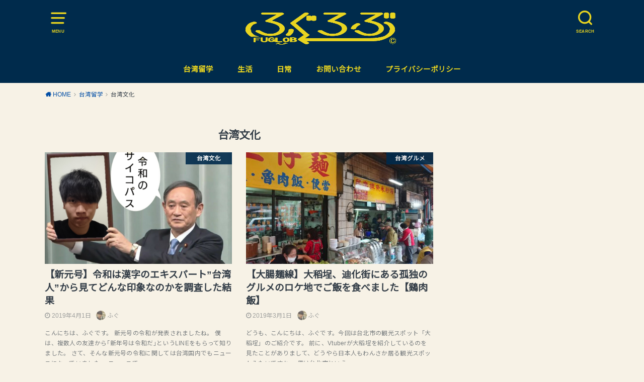

--- FILE ---
content_type: text/html; charset=UTF-8
request_url: https://mudoku-fugu.net/category/%E5%8F%B0%E6%B9%BE%E7%95%99%E5%AD%A6/taiwanwenhua/
body_size: 12546
content:
<!doctype html>
<html dir="ltr" lang="ja" prefix="og: https://ogp.me/ns#" class="no-js">

<head>
<meta charset="utf-8">
<meta http-equiv="X-UA-Compatible" content="IE=edge">
<meta name="HandheldFriendly" content="True">
<meta name="MobileOptimized" content="320">
<meta name="viewport" content="width=device-width, initial-scale=1"/>

<link rel="pingback" href="https://mudoku-fugu.net/xmlrpc.php">

<title>台湾文化 | ふぐろぶ</title>

		<!-- All in One SEO 4.9.3 - aioseo.com -->
	<meta name="robots" content="max-image-preview:large" />
	<link rel="canonical" href="https://mudoku-fugu.net/category/%e5%8f%b0%e6%b9%be%e7%95%99%e5%ad%a6/taiwanwenhua/" />
	<meta name="generator" content="All in One SEO (AIOSEO) 4.9.3" />
		<script type="application/ld+json" class="aioseo-schema">
			{"@context":"https:\/\/schema.org","@graph":[{"@type":"BreadcrumbList","@id":"https:\/\/mudoku-fugu.net\/category\/%E5%8F%B0%E6%B9%BE%E7%95%99%E5%AD%A6\/taiwanwenhua\/#breadcrumblist","itemListElement":[{"@type":"ListItem","@id":"https:\/\/mudoku-fugu.net#listItem","position":1,"name":"Home","item":"https:\/\/mudoku-fugu.net","nextItem":{"@type":"ListItem","@id":"https:\/\/mudoku-fugu.net\/category\/%e5%8f%b0%e6%b9%be%e7%95%99%e5%ad%a6\/#listItem","name":"\u53f0\u6e7e\u7559\u5b66"}},{"@type":"ListItem","@id":"https:\/\/mudoku-fugu.net\/category\/%e5%8f%b0%e6%b9%be%e7%95%99%e5%ad%a6\/#listItem","position":2,"name":"\u53f0\u6e7e\u7559\u5b66","item":"https:\/\/mudoku-fugu.net\/category\/%e5%8f%b0%e6%b9%be%e7%95%99%e5%ad%a6\/","nextItem":{"@type":"ListItem","@id":"https:\/\/mudoku-fugu.net\/category\/%e5%8f%b0%e6%b9%be%e7%95%99%e5%ad%a6\/taiwanwenhua\/#listItem","name":"\u53f0\u6e7e\u6587\u5316"},"previousItem":{"@type":"ListItem","@id":"https:\/\/mudoku-fugu.net#listItem","name":"Home"}},{"@type":"ListItem","@id":"https:\/\/mudoku-fugu.net\/category\/%e5%8f%b0%e6%b9%be%e7%95%99%e5%ad%a6\/taiwanwenhua\/#listItem","position":3,"name":"\u53f0\u6e7e\u6587\u5316","previousItem":{"@type":"ListItem","@id":"https:\/\/mudoku-fugu.net\/category\/%e5%8f%b0%e6%b9%be%e7%95%99%e5%ad%a6\/#listItem","name":"\u53f0\u6e7e\u7559\u5b66"}}]},{"@type":"CollectionPage","@id":"https:\/\/mudoku-fugu.net\/category\/%E5%8F%B0%E6%B9%BE%E7%95%99%E5%AD%A6\/taiwanwenhua\/#collectionpage","url":"https:\/\/mudoku-fugu.net\/category\/%E5%8F%B0%E6%B9%BE%E7%95%99%E5%AD%A6\/taiwanwenhua\/","name":"\u53f0\u6e7e\u6587\u5316 | \u3075\u3050\u308d\u3076","inLanguage":"ja","isPartOf":{"@id":"https:\/\/mudoku-fugu.net\/#website"},"breadcrumb":{"@id":"https:\/\/mudoku-fugu.net\/category\/%E5%8F%B0%E6%B9%BE%E7%95%99%E5%AD%A6\/taiwanwenhua\/#breadcrumblist"}},{"@type":"Organization","@id":"https:\/\/mudoku-fugu.net\/#organization","name":"\u3075\u3050\u308d\u3076","description":"\u6642\u306b\u8aad\u8005\u3092\u7f6e\u304d\u53bb\u308a\u306b\u3059\u308b\u30d6\u30ed\u30b0","url":"https:\/\/mudoku-fugu.net\/","sameAs":["https:\/\/twitter.com\/4444fugu4444"]},{"@type":"WebSite","@id":"https:\/\/mudoku-fugu.net\/#website","url":"https:\/\/mudoku-fugu.net\/","name":"\u3075\u3050\u308d\u3076","description":"\u6642\u306b\u8aad\u8005\u3092\u7f6e\u304d\u53bb\u308a\u306b\u3059\u308b\u30d6\u30ed\u30b0","inLanguage":"ja","publisher":{"@id":"https:\/\/mudoku-fugu.net\/#organization"}}]}
		</script>
		<!-- All in One SEO -->

<link rel='dns-prefetch' href='//fonts.googleapis.com' />
<link rel='dns-prefetch' href='//s.w.org' />
<link rel="alternate" type="application/rss+xml" title="ふぐろぶ &raquo; フィード" href="https://mudoku-fugu.net/feed/" />
<link rel="alternate" type="application/rss+xml" title="ふぐろぶ &raquo; コメントフィード" href="https://mudoku-fugu.net/comments/feed/" />
<link rel="alternate" type="application/rss+xml" title="ふぐろぶ &raquo; 台湾文化 カテゴリーのフィード" href="https://mudoku-fugu.net/category/%e5%8f%b0%e6%b9%be%e7%95%99%e5%ad%a6/taiwanwenhua/feed/" />
		<!-- This site uses the Google Analytics by MonsterInsights plugin v7.17.0 - Using Analytics tracking - https://www.monsterinsights.com/ -->
							<script src="//www.googletagmanager.com/gtag/js?id=UA-120821853-1"  type="text/javascript" data-cfasync="false"></script>
			<script type="text/javascript" data-cfasync="false">
				var mi_version = '7.17.0';
				var mi_track_user = true;
				var mi_no_track_reason = '';
				
								var disableStr = 'ga-disable-UA-120821853-1';

				/* Function to detect opted out users */
				function __gtagTrackerIsOptedOut() {
					return document.cookie.indexOf( disableStr + '=true' ) > - 1;
				}

				/* Disable tracking if the opt-out cookie exists. */
				if ( __gtagTrackerIsOptedOut() ) {
					window[disableStr] = true;
				}

				/* Opt-out function */
				function __gtagTrackerOptout() {
					document.cookie = disableStr + '=true; expires=Thu, 31 Dec 2099 23:59:59 UTC; path=/';
					window[disableStr] = true;
				}

				if ( 'undefined' === typeof gaOptout ) {
					function gaOptout() {
						__gtagTrackerOptout();
					}
				}
								window.dataLayer = window.dataLayer || [];
				if ( mi_track_user ) {
					function __gtagTracker() {dataLayer.push( arguments );}
					__gtagTracker( 'js', new Date() );
					__gtagTracker( 'set', {
						'developer_id.dZGIzZG' : true,
						                    });
					__gtagTracker( 'config', 'UA-120821853-1', {
						forceSSL:true,					} );
										window.gtag = __gtagTracker;										(
						function () {
							/* https://developers.google.com/analytics/devguides/collection/analyticsjs/ */
							/* ga and __gaTracker compatibility shim. */
							var noopfn = function () {
								return null;
							};
							var newtracker = function () {
								return new Tracker();
							};
							var Tracker = function () {
								return null;
							};
							var p = Tracker.prototype;
							p.get = noopfn;
							p.set = noopfn;
							p.send = function (){
								var args = Array.prototype.slice.call(arguments);
								args.unshift( 'send' );
								__gaTracker.apply(null, args);
							};
							var __gaTracker = function () {
								var len = arguments.length;
								if ( len === 0 ) {
									return;
								}
								var f = arguments[len - 1];
								if ( typeof f !== 'object' || f === null || typeof f.hitCallback !== 'function' ) {
									if ( 'send' === arguments[0] ) {
										var hitConverted, hitObject = false, action;
										if ( 'event' === arguments[1] ) {
											if ( 'undefined' !== typeof arguments[3] ) {
												hitObject = {
													'eventAction': arguments[3],
													'eventCategory': arguments[2],
													'eventLabel': arguments[4],
													'value': arguments[5] ? arguments[5] : 1,
												}
											}
										}
										if ( typeof arguments[2] === 'object' ) {
											hitObject = arguments[2];
										}
										if ( typeof arguments[5] === 'object' ) {
											Object.assign( hitObject, arguments[5] );
										}
										if ( 'undefined' !== typeof (
											arguments[1].hitType
										) ) {
											hitObject = arguments[1];
										}
										if ( hitObject ) {
											action = 'timing' === arguments[1].hitType ? 'timing_complete' : hitObject.eventAction;
											hitConverted = mapArgs( hitObject );
											__gtagTracker( 'event', action, hitConverted );
										}
									}
									return;
								}

								function mapArgs( args ) {
									var gaKey, hit = {};
									var gaMap = {
										'eventCategory': 'event_category',
										'eventAction': 'event_action',
										'eventLabel': 'event_label',
										'eventValue': 'event_value',
										'nonInteraction': 'non_interaction',
										'timingCategory': 'event_category',
										'timingVar': 'name',
										'timingValue': 'value',
										'timingLabel': 'event_label',
									};
									for ( gaKey in gaMap ) {
										if ( 'undefined' !== typeof args[gaKey] ) {
											hit[gaMap[gaKey]] = args[gaKey];
										}
									}
									return hit;
								}

								try {
									f.hitCallback();
								} catch ( ex ) {
								}
							};
							__gaTracker.create = newtracker;
							__gaTracker.getByName = newtracker;
							__gaTracker.getAll = function () {
								return [];
							};
							__gaTracker.remove = noopfn;
							__gaTracker.loaded = true;
							window['__gaTracker'] = __gaTracker;
						}
					)();
									} else {
										console.log( "" );
					( function () {
							function __gtagTracker() {
								return null;
							}
							window['__gtagTracker'] = __gtagTracker;
							window['gtag'] = __gtagTracker;
					} )();
									}
			</script>
				<!-- / Google Analytics by MonsterInsights -->
				<script type="text/javascript">
			window._wpemojiSettings = {"baseUrl":"https:\/\/s.w.org\/images\/core\/emoji\/13.0.1\/72x72\/","ext":".png","svgUrl":"https:\/\/s.w.org\/images\/core\/emoji\/13.0.1\/svg\/","svgExt":".svg","source":{"concatemoji":"https:\/\/mudoku-fugu.net\/wp-includes\/js\/wp-emoji-release.min.js?ver=5.7.14"}};
			!function(e,a,t){var n,r,o,i=a.createElement("canvas"),p=i.getContext&&i.getContext("2d");function s(e,t){var a=String.fromCharCode;p.clearRect(0,0,i.width,i.height),p.fillText(a.apply(this,e),0,0);e=i.toDataURL();return p.clearRect(0,0,i.width,i.height),p.fillText(a.apply(this,t),0,0),e===i.toDataURL()}function c(e){var t=a.createElement("script");t.src=e,t.defer=t.type="text/javascript",a.getElementsByTagName("head")[0].appendChild(t)}for(o=Array("flag","emoji"),t.supports={everything:!0,everythingExceptFlag:!0},r=0;r<o.length;r++)t.supports[o[r]]=function(e){if(!p||!p.fillText)return!1;switch(p.textBaseline="top",p.font="600 32px Arial",e){case"flag":return s([127987,65039,8205,9895,65039],[127987,65039,8203,9895,65039])?!1:!s([55356,56826,55356,56819],[55356,56826,8203,55356,56819])&&!s([55356,57332,56128,56423,56128,56418,56128,56421,56128,56430,56128,56423,56128,56447],[55356,57332,8203,56128,56423,8203,56128,56418,8203,56128,56421,8203,56128,56430,8203,56128,56423,8203,56128,56447]);case"emoji":return!s([55357,56424,8205,55356,57212],[55357,56424,8203,55356,57212])}return!1}(o[r]),t.supports.everything=t.supports.everything&&t.supports[o[r]],"flag"!==o[r]&&(t.supports.everythingExceptFlag=t.supports.everythingExceptFlag&&t.supports[o[r]]);t.supports.everythingExceptFlag=t.supports.everythingExceptFlag&&!t.supports.flag,t.DOMReady=!1,t.readyCallback=function(){t.DOMReady=!0},t.supports.everything||(n=function(){t.readyCallback()},a.addEventListener?(a.addEventListener("DOMContentLoaded",n,!1),e.addEventListener("load",n,!1)):(e.attachEvent("onload",n),a.attachEvent("onreadystatechange",function(){"complete"===a.readyState&&t.readyCallback()})),(n=t.source||{}).concatemoji?c(n.concatemoji):n.wpemoji&&n.twemoji&&(c(n.twemoji),c(n.wpemoji)))}(window,document,window._wpemojiSettings);
		</script>
		<style type="text/css">
img.wp-smiley,
img.emoji {
	display: inline !important;
	border: none !important;
	box-shadow: none !important;
	height: 1em !important;
	width: 1em !important;
	margin: 0 .07em !important;
	vertical-align: -0.1em !important;
	background: none !important;
	padding: 0 !important;
}
</style>
	<link rel='stylesheet' id='wp-block-library-css'  href='https://mudoku-fugu.net/wp-includes/css/dist/block-library/style.min.css' type='text/css' media='all' />
<link rel='stylesheet' id='aioseo/css/src/vue/standalone/blocks/table-of-contents/global.scss-css'  href='https://mudoku-fugu.net/wp-content/plugins/all-in-one-seo-pack/dist/Lite/assets/css/table-of-contents/global.e90f6d47.css?ver=4.9.3' type='text/css' media='all' />
<link rel='stylesheet' id='contact-form-7-css'  href='https://mudoku-fugu.net/wp-content/plugins/contact-form-7/includes/css/styles.css?ver=5.5.6.1' type='text/css' media='all' />
<link rel='stylesheet' id='sb-type-std-css'  href='https://mudoku-fugu.net/wp-content/plugins/speech-bubble/css/sb-type-std.css' type='text/css' media='all' />
<link rel='stylesheet' id='sb-type-fb-css'  href='https://mudoku-fugu.net/wp-content/plugins/speech-bubble/css/sb-type-fb.css' type='text/css' media='all' />
<link rel='stylesheet' id='sb-type-fb-flat-css'  href='https://mudoku-fugu.net/wp-content/plugins/speech-bubble/css/sb-type-fb-flat.css' type='text/css' media='all' />
<link rel='stylesheet' id='sb-type-ln-css'  href='https://mudoku-fugu.net/wp-content/plugins/speech-bubble/css/sb-type-ln.css' type='text/css' media='all' />
<link rel='stylesheet' id='sb-type-ln-flat-css'  href='https://mudoku-fugu.net/wp-content/plugins/speech-bubble/css/sb-type-ln-flat.css' type='text/css' media='all' />
<link rel='stylesheet' id='sb-type-pink-css'  href='https://mudoku-fugu.net/wp-content/plugins/speech-bubble/css/sb-type-pink.css' type='text/css' media='all' />
<link rel='stylesheet' id='sb-type-rtail-css'  href='https://mudoku-fugu.net/wp-content/plugins/speech-bubble/css/sb-type-rtail.css' type='text/css' media='all' />
<link rel='stylesheet' id='sb-type-drop-css'  href='https://mudoku-fugu.net/wp-content/plugins/speech-bubble/css/sb-type-drop.css' type='text/css' media='all' />
<link rel='stylesheet' id='sb-type-think-css'  href='https://mudoku-fugu.net/wp-content/plugins/speech-bubble/css/sb-type-think.css' type='text/css' media='all' />
<link rel='stylesheet' id='sb-no-br-css'  href='https://mudoku-fugu.net/wp-content/plugins/speech-bubble/css/sb-no-br.css' type='text/css' media='all' />
<link rel='stylesheet' id='style-css'  href='https://mudoku-fugu.net/wp-content/themes/yswallow/style.min.css?ver=1.4.0' type='text/css' media='all' />
<style id='style-inline-css' type='text/css'>
.animated{animation-duration:1.2s;animation-fill-mode:both;animation-delay:0s;animation-timing-function:ease-out}.wpcf7 .screen-reader-response{position:static}.animated{animation-fill-mode:none}@keyframes fadeIn{from{opacity:0}to{opacity:1}}.fadeIn{animation-name:fadeIn}@keyframes fadeInDown{from{opacity:0;transform:translate3d(0,-10px,0)}to{opacity:1;transform:none}}.fadeInDown{animation-name:fadeInDown}@keyframes fadeInDownBig{from{opacity:0;transform:translate3d(0,-100%,0)}to{opacity:1;transform:none}}.fadeInDownBig{animation-name:fadeInDownBig}@keyframes fadeInLeft{from{opacity:0;transform:translate3d(-10px,0,0)}to{opacity:1;transform:none}}.fadeInLeft{animation-name:fadeInLeft}@keyframes fadeInLeftBig{from{opacity:0;transform:translate3d(-100%,0,0)}to{opacity:1;transform:none}}.fadeInLeftBig{animation-name:fadeInLeftBig}@keyframes fadeInRight{from{opacity:0;transform:translate3d(10px,0,0)}to{opacity:1;transform:none}}.fadeInRight{animation-name:fadeInRight}@keyframes fadeInRightBig{from{opacity:0;transform:translate3d(100%,0,0)}to{opacity:1;transform:none}}.fadeInRightBig{animation-name:fadeInRightBig}@keyframes fadeInUp{from{opacity:0;transform:translate3d(0,10px,0)}to{opacity:1;transform:none}}.fadeInUp{animation-name:fadeInUp}@keyframes fadeInUpBig{from{opacity:0;transform:translate3d(0,100%,0)}to{opacity:1;transform:none}}.fadeInUpBig{animation-name:fadeInUpBig}
</style>
<link rel='stylesheet' id='gf_Notojp-css'  href='https://fonts.googleapis.com/css?family=Noto+Sans+JP&#038;display=swap' type='text/css' media='all' />
<link rel='stylesheet' id='fontawesome-css'  href='https://mudoku-fugu.net/wp-content/themes/yswallow/library/css/font-awesome.min.css' type='text/css' media='all' />
<script type='text/javascript' id='monsterinsights-frontend-script-js-extra'>
/* <![CDATA[ */
var monsterinsights_frontend = {"js_events_tracking":"true","download_extensions":"doc,pdf,ppt,zip,xls,docx,pptx,xlsx","inbound_paths":"[]","home_url":"https:\/\/mudoku-fugu.net","hash_tracking":"false","ua":"UA-120821853-1"};
/* ]]> */
</script>
<script type='text/javascript' src='https://mudoku-fugu.net/wp-content/plugins/google-analytics-for-wordpress/assets/js/frontend-gtag.min.js?ver=7.17.0' id='monsterinsights-frontend-script-js'></script>
<script type='text/javascript' src='https://mudoku-fugu.net/wp-includes/js/jquery/jquery.min.js?ver=3.5.1' id='jquery-core-js'></script>
<script type='text/javascript' src='https://mudoku-fugu.net/wp-includes/js/jquery/jquery-migrate.min.js?ver=3.3.2' id='jquery-migrate-js'></script>
<link rel="https://api.w.org/" href="https://mudoku-fugu.net/wp-json/" /><link rel="alternate" type="application/json" href="https://mudoku-fugu.net/wp-json/wp/v2/categories/16" /><link rel="EditURI" type="application/rsd+xml" title="RSD" href="https://mudoku-fugu.net/xmlrpc.php?rsd" />
<link rel="wlwmanifest" type="application/wlwmanifest+xml" href="https://mudoku-fugu.net/wp-includes/wlwmanifest.xml" /> 
<meta name="generator" content="WordPress 5.7.14" />
<meta name="generator" content="Site Kit by Google 1.31.0" /><style type="text/css">
body, #breadcrumb li a::after{ color: #343e48;}
a, #breadcrumb li a i, .authorbox .author_sns li a::before,.widget li a:after{ color: #004da5;}
a:hover{ color: #cc3b1e;}
.article-footer .post-categories li a,.article-footer .tags a{ background: #004da5; border-color:#004da5;}
.article-footer .tags a{ color:#004da5; background: none;}
.article-footer .post-categories li a:hover,.article-footer .tags a:hover{ background:#cc3b1e;  border-color:#cc3b1e;}
input[type="text"],input[type="password"],input[type="datetime"],input[type="datetime-local"],input[type="date"],input[type="month"],input[type="time"],input[type="week"],input[type="number"],input[type="email"],input[type="url"],input[type="search"],input[type="tel"],input[type="color"],select,textarea,.field { background-color: #ffffff;}
#header{ color: #e8d420; background: #002b4c;}
#logo a{ color: #e8d420;}
@media only screen and (min-width: 768px) {
	#g_nav .nav > li::after{ background: #e8d420;}
	#g_nav .nav li ul.sub-menu, #g_nav .nav li ul.children{ background: #2d2d2d;color: #ffffff;}
	.archives-list .post-list a .eyecatch::after{ background: #004da5;}
}

.slick-prev:before, .slick-next:before, .accordionBtn, #submit, button, html input[type="button"], input[type="reset"], input[type="submit"], .pagination a:hover, .pagination a:focus,.page-links a:hover, .page-links a:focus { background-color: #004da5;}
.accordionBtn.active, #submit:hover, #submit:focus{ background-color: #cc3b1e;}
.entry-content h2, .homeadd_wrap .widgettitle, .widgettitle, .eyecatch .cat-name, ul.wpp-list li a:before, .cat_postlist .catttl span::before, .cat_postlist .catttl span::after, .accordion::before{ background: #002b4c; color: #ffffff;}
.entry-content h3,.entry-content h4{ border-color: #002b4c;}
.h_balloon .entry-content h2:after{ border-top-color: #002b4c;}
.entry-content ol li:before{ background: #002b4c; border-color: #002b4c;  color: #ffffff;}
.entry-content ol li ol li:before{ color: #002b4c;}
.entry-content ul li:before{ color: #002b4c;}
.entry-content blockquote::before,.entry-content blockquote::after{color: #002b4c;}

.btn-wrap a{background: #004da5;border: 1px solid #004da5;}
.btn-wrap a:hover,.widget .btn-wrap:not(.simple) a:hover{color: #004da5;border-color: #004da5;}
.btn-wrap.simple a, .pagination a, .pagination span,.page-links a{border-color: #004da5; color: #004da5;}
.btn-wrap.simple a:hover, .pagination .current,.pagination .current:hover,.page-links ul > li > span{background-color: #004da5;}

#footer-top::before{background-color: #002b4c;}
#footer,.cta-inner{background-color: #2d2d2d; color: #ffffff;}

</style>
<style type="text/css" id="custom-background-css">
body.custom-background { background-color: #f7f2e6; }
</style>
	<link rel="icon" href="https://mudoku-fugu.net/wp-content/uploads/2018/06/cropped-rogo-1-32x32.jpg" sizes="32x32" />
<link rel="icon" href="https://mudoku-fugu.net/wp-content/uploads/2018/06/cropped-rogo-1-192x192.jpg" sizes="192x192" />
<link rel="apple-touch-icon" href="https://mudoku-fugu.net/wp-content/uploads/2018/06/cropped-rogo-1-180x180.jpg" />
<meta name="msapplication-TileImage" content="https://mudoku-fugu.net/wp-content/uploads/2018/06/cropped-rogo-1-270x270.jpg" />
		<style type="text/css" id="wp-custom-css">
			/*--------------------		</style>
		</head>

<body class="archive category category-taiwanwenhua category-16 custom-background pd_normal h_default undo_off catlabelon pannavi_on">
	<div id="container">


<header id="header" class="header animated fadeIn">
<div id="inner-header" class="wrap cf">

<a href="#spnavi" data-remodal-target="spnavi" class="nav_btn"><span class="text">MENU</span></a>
<div class="remodal" data-remodal-id="spnavi" data-remodal-options="hashTracking:false">
<button data-remodal-action="close" class="remodal-close"><span class="text gf">CLOSE</span></button>
<div id="categories-6" class="widget widget_categories"><h4 class="widgettitle"><span>カテゴリー</span></h4>
			<ul>
					<li class="cat-item cat-item-23"><a href="https://mudoku-fugu.net/category/%e3%82%b0%e3%83%ab%e3%83%a1/">グルメ</a>
</li>
	<li class="cat-item cat-item-22"><a href="https://mudoku-fugu.net/category/blog/">ブログ</a>
</li>
	<li class="cat-item cat-item-7 current-cat-parent current-cat-ancestor"><a href="https://mudoku-fugu.net/category/%e5%8f%b0%e6%b9%be%e7%95%99%e5%ad%a6/">台湾留学</a>
<ul class='children'>
	<li class="cat-item cat-item-17"><a href="https://mudoku-fugu.net/category/%e5%8f%b0%e6%b9%be%e7%95%99%e5%ad%a6/taiwanmeishi/">台湾グルメ</a>
</li>
	<li class="cat-item cat-item-16 current-cat"><a aria-current="page" href="https://mudoku-fugu.net/category/%e5%8f%b0%e6%b9%be%e7%95%99%e5%ad%a6/taiwanwenhua/">台湾文化</a>
</li>
	<li class="cat-item cat-item-15"><a href="https://mudoku-fugu.net/category/%e5%8f%b0%e6%b9%be%e7%95%99%e5%ad%a6/taiwanguanguang/">台湾観光</a>
</li>
</ul>
</li>
	<li class="cat-item cat-item-24"><a href="https://mudoku-fugu.net/category/%e6%96%99%e7%90%86/">料理</a>
</li>
	<li class="cat-item cat-item-4"><a href="https://mudoku-fugu.net/category/nichijo/">日常</a>
</li>
	<li class="cat-item cat-item-1"><a href="https://mudoku-fugu.net/category/no-categorie/">未分類</a>
</li>
	<li class="cat-item cat-item-3"><a href="https://mudoku-fugu.net/category/life/">生活</a>
</li>
	<li class="cat-item cat-item-11"><a href="https://mudoku-fugu.net/category/site-seeing/">観光</a>
</li>
			</ul>

			</div><div id="archives-4" class="widget widget_archive"><h4 class="widgettitle"><span>投稿月別メニュー</span></h4>
			<ul>
					<li><a href='https://mudoku-fugu.net/2020/02/'>2020年2月</a></li>
	<li><a href='https://mudoku-fugu.net/2019/09/'>2019年9月</a></li>
	<li><a href='https://mudoku-fugu.net/2019/08/'>2019年8月</a></li>
	<li><a href='https://mudoku-fugu.net/2019/06/'>2019年6月</a></li>
	<li><a href='https://mudoku-fugu.net/2019/05/'>2019年5月</a></li>
	<li><a href='https://mudoku-fugu.net/2019/04/'>2019年4月</a></li>
	<li><a href='https://mudoku-fugu.net/2019/03/'>2019年3月</a></li>
	<li><a href='https://mudoku-fugu.net/2019/02/'>2019年2月</a></li>
	<li><a href='https://mudoku-fugu.net/2019/01/'>2019年1月</a></li>
	<li><a href='https://mudoku-fugu.net/2018/12/'>2018年12月</a></li>
	<li><a href='https://mudoku-fugu.net/2018/11/'>2018年11月</a></li>
	<li><a href='https://mudoku-fugu.net/2018/10/'>2018年10月</a></li>
	<li><a href='https://mudoku-fugu.net/2018/09/'>2018年9月</a></li>
	<li><a href='https://mudoku-fugu.net/2018/08/'>2018年8月</a></li>
	<li><a href='https://mudoku-fugu.net/2018/07/'>2018年7月</a></li>
	<li><a href='https://mudoku-fugu.net/2018/06/'>2018年6月</a></li>
			</ul>

			</div><button data-remodal-action="close" class="remodal-close"><span class="text gf">CLOSE</span></button>
</div>

<div class="searchbox">
<form role="search" method="get" id="searchform" class="searchform cf" action="https://mudoku-fugu.net/" >
<input type="search" placeholder="キーワードを入力" value="" name="s" id="s" />
<span class="nav_btn search_btn"><span class="text">SEARCH</span></span>
</form>
</div>

<div id="logo" class="fs_l sitedes_off">
				<p class="h1 img"><a href="https://mudoku-fugu.net"><img src="https://mudoku-fugu.net/wp-content/uploads/2020/05/ふぐろぶロゴ4.png" alt="ふぐろぶ"></a></p>
	
	</div>

<div id="g_nav" class="g_nav-sp animated anidelayS fadeIn">
<nav class="menu-sp cf"><ul id="menu-%e3%82%b0%e3%83%ad%e3%83%bc%e3%83%90%e3%83%ab%e3%83%a1%e3%83%8b%e3%83%a5%e3%83%bc" class="nav top-nav cf"><li id="menu-item-211" class="menu-item menu-item-type-taxonomy menu-item-object-category current-category-ancestor menu-item-211"><a href="https://mudoku-fugu.net/category/%e5%8f%b0%e6%b9%be%e7%95%99%e5%ad%a6/">台湾留学</a></li>
<li id="menu-item-208" class="menu-item menu-item-type-taxonomy menu-item-object-category menu-item-208"><a href="https://mudoku-fugu.net/category/life/">生活</a></li>
<li id="menu-item-210" class="menu-item menu-item-type-taxonomy menu-item-object-category menu-item-210"><a href="https://mudoku-fugu.net/category/nichijo/">日常</a></li>
<li id="menu-item-207" class="menu-item menu-item-type-post_type menu-item-object-page menu-item-207"><a href="https://mudoku-fugu.net/%e3%81%8a%e5%95%8f%e3%81%84%e5%90%88%e3%82%8f%e3%81%9b/">お問い合わせ</a></li>
<li id="menu-item-206" class="menu-item menu-item-type-post_type menu-item-object-page menu-item-206"><a href="https://mudoku-fugu.net/privacy-policy/">プライバシーポリシー</a></li>
</ul></nav></div>


</div>
</header>





<div id="breadcrumb" class="breadcrumb animated fadeIn cf"><div class="wrap"><ul class="breadcrumb__ul" itemscope itemtype="http://schema.org/BreadcrumbList"><li class="breadcrumb__li bc_homelink" itemprop="itemListElement" itemscope itemtype="http://schema.org/ListItem"><a class="breadcrumb__link" itemprop="item" href="https://mudoku-fugu.net/"><span itemprop="name"> HOME</span></a><meta itemprop="position" content="1" /></li><li class="breadcrumb__li" itemprop="itemListElement" itemscope itemtype="http://schema.org/ListItem"><a class="breadcrumb__link" itemprop="item" href="https://mudoku-fugu.net/category/%e5%8f%b0%e6%b9%be%e7%95%99%e5%ad%a6/"><span itemprop="name">台湾留学</span></a><meta itemprop="position" content="2" /></li><li class="breadcrumb__li" itemprop="itemListElement" itemscope itemtype="http://schema.org/ListItem"><span itemprop="name">台湾文化</span><meta itemprop="position" content="3" /></li></ul></div></div>
<div id="content">
<div id="inner-content" class="wrap cf">

<div class="main-wrap">
<main id="main" class="animated anidelayS fadeIn cf" role="main">

<div class="archivettl">
<h1 class="archive-title h2">
台湾文化</h1>
</div>

		<div class="archives-list card-list cf">


<article class="post-list animated fadeIn post-5558 post type-post status-publish format-standard has-post-thumbnail category-taiwanwenhua category-7 article cf" role="article">
<a href="https://mudoku-fugu.net/reiwa-linghe/" rel="bookmark" title="【新元号】令和は漢字のエキスパート&#8221;台湾人&#8221;から見てどんな印象なのかを調査した結果">
<figure class="eyecatch">
<img width="486" height="290" src="https://mudoku-fugu.net/wp-content/uploads/2019/04/sketch-1554133123759-486x290.png" class="attachment-home-thum size-home-thum wp-post-image" alt="" loading="lazy" /><span class="osusume-label cat-name cat-id-16">台湾文化</span></figure>

<section class="entry-content cf">
<h1 class="h2 entry-title">【新元号】令和は漢字のエキスパート&#8221;台湾人&#8221;から見てどんな印象なのかを調査した結果</h1>
<div class="byline entry-meta vcard">
<time class="time__date date gf">2019年4月1日</time><span class="writer name author"><img alt='' src='https://secure.gravatar.com/avatar/077ef961280da9fb0c119f24bc3992cc?s=30&#038;d=blank&#038;r=g' srcset='https://secure.gravatar.com/avatar/077ef961280da9fb0c119f24bc3992cc?s=60&#038;d=blank&#038;r=g 2x' class='avatar avatar-30 photo' height='30' width='30' loading='lazy'/><span class="fn">ふぐ</span></span></div>
<div class="description"><p>こんにちは、ふぐです。 新元号の令和が発表されましたね。 僕は、複数人の友達から｢新年号は令和だ｣というLINEをもらって知りました。 さて、そんな新元号の令和に関しては台湾国内でもニュースになっていました。 ニュースで&#8230;</p>
</div>
</section>
</a>
</article>


<article class="post-list animated fadeIn post-5092 post type-post status-publish format-standard has-post-thumbnail category-taiwanmeishi category-taiwanwenhua category-7 category-taiwanguanguang article cf" role="article">
<a href="https://mudoku-fugu.net/dadaocheng/" rel="bookmark" title="【大腸麺線】大稻埕、迪化街にある孤独のグルメのロケ地でご飯を食べました【鷄肉飯】">
<figure class="eyecatch">
<img width="486" height="290" src="https://mudoku-fugu.net/wp-content/uploads/2019/02/DSC_0379-486x290.jpg" class="attachment-home-thum size-home-thum wp-post-image" alt="" loading="lazy" /><span class="osusume-label cat-name cat-id-17">台湾グルメ</span></figure>

<section class="entry-content cf">
<h1 class="h2 entry-title">【大腸麺線】大稻埕、迪化街にある孤独のグルメのロケ地でご飯を食べました【鷄肉飯】</h1>
<div class="byline entry-meta vcard">
<time class="time__date date gf">2019年3月1日</time><span class="writer name author"><img alt='' src='https://secure.gravatar.com/avatar/077ef961280da9fb0c119f24bc3992cc?s=30&#038;d=blank&#038;r=g' srcset='https://secure.gravatar.com/avatar/077ef961280da9fb0c119f24bc3992cc?s=60&#038;d=blank&#038;r=g 2x' class='avatar avatar-30 photo' height='30' width='30' loading='lazy'/><span class="fn">ふぐ</span></span></div>
<div class="description"><p>どうも、こんにちは、ふぐです。今回は台北市の観光スポット「大稻埕」のご紹介です。 前に、Vtuberが大稻埕を紹介しているのを見たことがありまして、どうやら日本人もわんさか居る観光スポットみたいですね。 僕は台北市という&#8230;</p>
</div>
</section>
</a>
</article>


<article class="post-list animated fadeIn post-4933 post type-post status-publish format-standard has-post-thumbnail category-taiwanwenhua article cf" role="article">
<a href="https://mudoku-fugu.net/hongzhuan/" rel="bookmark" title="台湾の伝統的なレンガ建築に侵入して撮影してきたので晒します">
<figure class="eyecatch">
<img width="486" height="290" src="https://mudoku-fugu.net/wp-content/uploads/2019/02/DSC_0194-486x290.jpg" class="attachment-home-thum size-home-thum wp-post-image" alt="" loading="lazy" /><span class="osusume-label cat-name cat-id-16">台湾文化</span></figure>

<section class="entry-content cf">
<h1 class="h2 entry-title">台湾の伝統的なレンガ建築に侵入して撮影してきたので晒します</h1>
<div class="byline entry-meta vcard">
<time class="time__date date gf">2019年2月12日</time><span class="writer name author"><img alt='' src='https://secure.gravatar.com/avatar/077ef961280da9fb0c119f24bc3992cc?s=30&#038;d=blank&#038;r=g' srcset='https://secure.gravatar.com/avatar/077ef961280da9fb0c119f24bc3992cc?s=60&#038;d=blank&#038;r=g 2x' class='avatar avatar-30 photo' height='30' width='30' loading='lazy'/><span class="fn">ふぐ</span></span></div>
<div class="description"><p>どうも、こんばんはふぐです。 台湾の迪化街ってところに行ってきたんですけど、上の写真の以外暗くてよく見えませんでした。 せっかくレンガ造りなのに、ノーライトアップです。ざんねん。 でも、その迪化街の建物に侵入してきたので&#8230;</p>
</div>
</section>
</a>
</article>


<article class="post-list animated fadeIn post-4801 post type-post status-publish format-standard has-post-thumbnail category-taiwanwenhua category-7 article cf" role="article">
<a href="https://mudoku-fugu.net/guonian/" rel="bookmark" title="【春節】台湾の一般家庭で旧正月を過ごしたので不真面目に紹介します">
<figure class="eyecatch">
<img width="486" height="290" src="https://mudoku-fugu.net/wp-content/uploads/2019/02/DSC_0004-486x290.jpg" class="attachment-home-thum size-home-thum wp-post-image" alt="" loading="lazy" /><span class="osusume-label cat-name cat-id-16">台湾文化</span></figure>

<section class="entry-content cf">
<h1 class="h2 entry-title">【春節】台湾の一般家庭で旧正月を過ごしたので不真面目に紹介します</h1>
<div class="byline entry-meta vcard">
<time class="time__date date gf">2019年2月5日</time><span class="writer name author"><img alt='' src='https://secure.gravatar.com/avatar/077ef961280da9fb0c119f24bc3992cc?s=30&#038;d=blank&#038;r=g' srcset='https://secure.gravatar.com/avatar/077ef961280da9fb0c119f24bc3992cc?s=60&#038;d=blank&#038;r=g 2x' class='avatar avatar-30 photo' height='30' width='30' loading='lazy'/><span class="fn">ふぐ</span></span></div>
<div class="description"><p>どうも、ふぐです。 台湾に戻ってきてしまいました。 出国時に日本が離れていくのを見ると、とても寂しい気持ちになりましたが、いざ台湾につくと、それはそれでなんか落ち着くんですよね～。不思議です。 さて、今日は台湾人の友達の&#8230;</p>
</div>
</section>
</a>
</article>


<article class="post-list animated fadeIn post-4301 post type-post status-publish format-standard has-post-thumbnail category-taiwanmeishi category-taiwanwenhua category-taiwanguanguang article cf" role="article">
<a href="https://mudoku-fugu.net/yuquan/" rel="bookmark" title="玉泉(台湾で作られる日本酒)とカラスミと九份と悪酔いと">
<figure class="eyecatch">
<img width="486" height="290" src="https://mudoku-fugu.net/wp-content/uploads/2019/01/DSC_1291-486x290.jpg" class="attachment-home-thum size-home-thum wp-post-image" alt="" loading="lazy" /><span class="osusume-label cat-name cat-id-17">台湾グルメ</span></figure>

<section class="entry-content cf">
<h1 class="h2 entry-title">玉泉(台湾で作られる日本酒)とカラスミと九份と悪酔いと</h1>
<div class="byline entry-meta vcard">
<time class="time__date date gf">2019年1月12日</time><span class="writer name author"><img alt='' src='https://secure.gravatar.com/avatar/077ef961280da9fb0c119f24bc3992cc?s=30&#038;d=blank&#038;r=g' srcset='https://secure.gravatar.com/avatar/077ef961280da9fb0c119f24bc3992cc?s=60&#038;d=blank&#038;r=g 2x' class='avatar avatar-30 photo' height='30' width='30' loading='lazy'/><span class="fn">ふぐ</span></span></div>
<div class="description"><p>やあ……。 ふぐです。 今回は……、タイトルに書いてあることを回収しながら話していきたいと思います(思考停止) 夜の九份 実はずいぶん前の記事で、昼の九份について書いたんですよ。 で、「いつか夜の九份も記事にする」と約束&#8230;</p>
</div>
</section>
</a>
</article>


<article class="post-list animated fadeIn post-3796 post type-post status-publish format-standard has-post-thumbnail category-taiwanwenhua article cf" role="article">
<a href="https://mudoku-fugu.net/buban/" rel="bookmark" title="振替平日とかいう明らかに僕を陥れに来ている制度に怒っている">
<figure class="eyecatch">
<img width="486" height="290" src="https://mudoku-fugu.net/wp-content/uploads/2018/12/無題-486x290.png" class="attachment-home-thum size-home-thum wp-post-image" alt="" loading="lazy" srcset="https://mudoku-fugu.net/wp-content/uploads/2018/12/無題-486x290.png 486w, https://mudoku-fugu.net/wp-content/uploads/2018/12/無題-300x178.png 300w, https://mudoku-fugu.net/wp-content/uploads/2018/12/無題-768x456.png 768w, https://mudoku-fugu.net/wp-content/uploads/2018/12/無題-1024x608.png 1024w, https://mudoku-fugu.net/wp-content/uploads/2018/12/無題.png 1210w" sizes="(max-width: 486px) 100vw, 486px" /><span class="osusume-label cat-name cat-id-16">台湾文化</span></figure>

<section class="entry-content cf">
<h1 class="h2 entry-title">振替平日とかいう明らかに僕を陥れに来ている制度に怒っている</h1>
<div class="byline entry-meta vcard">
<time class="time__date date gf">2018年12月23日</time><span class="writer name author"><img alt='' src='https://secure.gravatar.com/avatar/077ef961280da9fb0c119f24bc3992cc?s=30&#038;d=blank&#038;r=g' srcset='https://secure.gravatar.com/avatar/077ef961280da9fb0c119f24bc3992cc?s=60&#038;d=blank&#038;r=g 2x' class='avatar avatar-30 photo' height='30' width='30' loading='lazy'/><span class="fn">ふぐ</span></span></div>
<div class="description"><p>どうも、ふぐです。 は？振替平日？お前疲れてんのか？頭おかしいのか？ と思いましたか？ そう聞かれればもちろん僕は頭がおかしいわけですが、振替平日は実際にあるんです。 台湾にな！ そう、台湾には振替平日があるのです。今日&#8230;</p>
</div>
</section>
</a>
</article>


<article class="post-list animated fadeIn post-1069 post type-post status-publish format-standard has-post-thumbnail category-taiwanmeishi category-taiwanwenhua category-7 category-taiwanguanguang tag-18 tag-19 article cf" role="article">
<a href="https://mudoku-fugu.net/tainandiertian/" rel="bookmark" title="【写真多数】台南の花園夜市をねりねり歩いて、ねりねり食べる">
<figure class="eyecatch">
<img width="486" height="290" src="https://mudoku-fugu.net/wp-content/uploads/2018/08/DSC_0743-486x290.jpg" class="attachment-home-thum size-home-thum wp-post-image" alt="" loading="lazy" /><span class="osusume-label cat-name cat-id-17">台湾グルメ</span></figure>

<section class="entry-content cf">
<h1 class="h2 entry-title">【写真多数】台南の花園夜市をねりねり歩いて、ねりねり食べる</h1>
<div class="byline entry-meta vcard">
<time class="time__date date gf">2018年8月27日</time><span class="writer name author"><img alt='' src='https://secure.gravatar.com/avatar/077ef961280da9fb0c119f24bc3992cc?s=30&#038;d=blank&#038;r=g' srcset='https://secure.gravatar.com/avatar/077ef961280da9fb0c119f24bc3992cc?s=60&#038;d=blank&#038;r=g 2x' class='avatar avatar-30 photo' height='30' width='30' loading='lazy'/><span class="fn">ふぐ</span></span></div>
<div class="description"><p>どうも～、こんばんわ！ふぐです １日目の武聖夜市に続き、２日目は花園夜市です。友達曰く花園夜市は台南で一番有名で大きいのだとか。一緒に見ていきましょう！ 花園夜市を歩く 形態 武聖夜市と同じく、広場に夜店が集まって形成さ&#8230;</p>
</div>
</section>
</a>
</article>


<article class="post-list animated fadeIn post-977 post type-post status-publish format-standard has-post-thumbnail category-taiwanmeishi category-taiwanwenhua category-7 category-taiwanguanguang tag-18 tag-19 article cf" role="article">
<a href="https://mudoku-fugu.net/tainandiyitian/" rel="bookmark" title="【台南武聖夜市】こんなに臭すぎる臭豆腐が公害にならない国に留学してしまったんだな僕は">
<figure class="eyecatch">
<img width="486" height="290" src="https://mudoku-fugu.net/wp-content/uploads/2018/08/DSC_0643-486x290.jpg" class="attachment-home-thum size-home-thum wp-post-image" alt="" loading="lazy" /><span class="osusume-label cat-name cat-id-17">台湾グルメ</span></figure>

<section class="entry-content cf">
<h1 class="h2 entry-title">【台南武聖夜市】こんなに臭すぎる臭豆腐が公害にならない国に留学してしまったんだな僕は</h1>
<div class="byline entry-meta vcard">
<time class="time__date date gf">2018年8月25日</time><span class="writer name author"><img alt='' src='https://secure.gravatar.com/avatar/077ef961280da9fb0c119f24bc3992cc?s=30&#038;d=blank&#038;r=g' srcset='https://secure.gravatar.com/avatar/077ef961280da9fb0c119f24bc3992cc?s=60&#038;d=blank&#038;r=g 2x' class='avatar avatar-30 photo' height='30' width='30' loading='lazy'/><span class="fn">ふぐ</span></span></div>
<div class="description"><p>こんばんは、ふぐです。台南旅行１日目の夜は夜市に行って参りました。 台湾で１番有名なのは台北の方にある士林夜市だと思うのですが(決めつけ)、今回行ってきたのは｢台南武聖夜市｣です。 夜市の様子を個人的な感想を全開に交えつ&#8230;</p>
</div>
</section>
</a>
</article>


<article class="post-list animated fadeIn post-903 post type-post status-publish format-standard has-post-thumbnail category-taiwanwenhua category-7 article cf" role="article">
<a href="https://mudoku-fugu.net/gongche-jieyun/" rel="bookmark" title="台北の公共交通機関の運転が荒すぎてぶっ飛ぶ問題">
<figure class="eyecatch">
<img width="486" height="290" src="https://mudoku-fugu.net/wp-content/uploads/2018/08/DSC_0581-486x290.jpg" class="attachment-home-thum size-home-thum wp-post-image" alt="" loading="lazy" /><span class="osusume-label cat-name cat-id-16">台湾文化</span></figure>

<section class="entry-content cf">
<h1 class="h2 entry-title">台北の公共交通機関の運転が荒すぎてぶっ飛ぶ問題</h1>
<div class="byline entry-meta vcard">
<time class="time__date date gf">2018年8月25日</time><span class="writer name author"><img alt='' src='https://secure.gravatar.com/avatar/077ef961280da9fb0c119f24bc3992cc?s=30&#038;d=blank&#038;r=g' srcset='https://secure.gravatar.com/avatar/077ef961280da9fb0c119f24bc3992cc?s=60&#038;d=blank&#038;r=g 2x' class='avatar avatar-30 photo' height='30' width='30' loading='lazy'/><span class="fn">ふぐ</span></span></div>
<div class="description"><p>こんばんは、ふぐです。 到着後、台湾人の友人たちと会うことにしました。半年ぶりに公共交通機関を使いましたが、日本とはかなり異なります。 なんか、セブンイレブンの前に宅急便のトラックが停まっていたので撮ってしまいました。 &#8230;</p>
</div>
</section>
</a>
</article>



</div>
	
<nav class="pagination cf"></nav>

</main>
</div>
<div class="side-wrap">
<div id="sidebar" class="sidebar cf animated fadeIn" role="complementary">
	<div id="text-2" class="widget widget_text">			<div class="textwidget"><p><script async src="//pagead2.googlesyndication.com/pagead/js/adsbygoogle.js"></script><br />
<!-- ふぐろぶサイド --><br />
<ins class="adsbygoogle" style="display: inline-block; width: 300px; height: 600px;" data-ad-client="ca-pub-2497671446696933" data-ad-slot="5618201531"></ins><br />
<script>
(adsbygoogle = window.adsbygoogle || []).push({});
</script></p>
</div>
		</div><div id="recent-posts-2" class="widget widget_recent_entries"><h4 class="widgettitle"><span>新しい記事</span></h4>			<ul>
								
				<li><a class="cf" href="https://mudoku-fugu.net/hsk6/" title="【ひどい】勉強しない僕がHSK６級に合格した勉強法と試験当日の様子【参考にならない】">
					<p class="title">【ひどい】勉強しない僕がHSK６級に合格した勉強法と試験当日の様子【参考にならない】</p>
					<time class="time__date date gf">2020年2月17日</time>				</a></li>
								
				<li><a class="cf" href="https://mudoku-fugu.net/oyako-don/" title="【親子丼】ハートを射止めるなら親子丼作っておけばなんとかなるのでこの記事を見るべし">
					<p class="title">【親子丼】ハートを射止めるなら親子丼作っておけばなんとかなるのでこの記事を見るべし</p>
					<time class="time__date date gf">2019年9月7日</time>				</a></li>
								
				<li><a class="cf" href="https://mudoku-fugu.net/di1ci-kaohsiung/" title="高雄は台湾観光におすすめだけど無計画で行くとショッピングセンター見て終わる">
					<p class="title">高雄は台湾観光におすすめだけど無計画で行くとショッピングセンター見て終わる</p>
					<time class="time__date date gf">2019年9月5日</time>				</a></li>
								
				<li><a class="cf" href="https://mudoku-fugu.net/huandao/" title="在来線を乗り継いで台北から南の端まで行ったらお尻が痛すぎました">
					<p class="title">在来線を乗り継いで台北から南の端まで行ったらお尻が痛すぎました</p>
					<time class="time__date date gf">2019年9月2日</time>				</a></li>
								
				<li><a class="cf" href="https://mudoku-fugu.net/japan-is-nice/" title="【騙された】台湾で困っていそうな青年が居たので、お金を渡したらいろいろ学ぶことがありました">
					<p class="title">【騙された】台湾で困っていそうな青年が居たので、お金を渡したらいろいろ学ぶことがありました</p>
					<time class="time__date date gf">2019年8月14日</time>				</a></li>
							</ul>
			</div><div id="search-2" class="widget widget_search"><form role="search" method="get" id="searchform" class="searchform cf" action="https://mudoku-fugu.net/" >
		<input type="search" placeholder="キーワードを入力" value="" name="s" id="s" />
		<button type="submit" id="searchsubmit"></button>
		</form></div></div>
</div>
</div>
</div>
<div id="footer-top" class="footer-top wow animated fadeIn">
	<div class="wrap cf">
		<div class="inner">
						
	
		</div>
	</div>
</div>

<footer id="footer" class="footer wow animated fadeIn" role="contentinfo">

	<div id="inner-footer" class="inner wrap cf">
		<nav role="navigation">
			<div class="footer-links cf"><ul id="menu-%e3%83%95%e3%83%83%e3%82%bf%e3%83%bc" class="footer-nav cf"><li id="menu-item-216" class="menu-item menu-item-type-post_type menu-item-object-page menu-item-216"><a href="https://mudoku-fugu.net/privacy-policy/">プライバシーポリシー</a></li>
<li id="menu-item-217" class="menu-item menu-item-type-post_type menu-item-object-page menu-item-217"><a href="https://mudoku-fugu.net/%e3%81%8a%e5%95%8f%e3%81%84%e5%90%88%e3%82%8f%e3%81%9b/">お問い合わせ</a></li>
</ul></div>		</nav>
		<p class="source-org copyright">&copy;Copyright2026 <a href="https://mudoku-fugu.net" rel="nofollow">ふぐろぶ</a>.All Rights Reserved.</p>
	</div>
</footer>
</div>
<div id="page-top">
	<a href="#header" class="pt-button" title="ページトップへ"></a>
</div><script>
jQuery(document).ready(function($) {
	$(".widget_categories li, .widget_nav_menu li").has("ul").toggleClass("accordionMenu");
	$(".widget ul.children , .widget ul.sub-menu").after("<span class='accordionBtn'></span>");
	$(".widget ul.children , .widget ul.sub-menu").hide();
	$("ul .accordionBtn").on("click", function() {
		$(this).prev("ul").slideToggle();
		$(this).toggleClass("active");
	});
});
</script><script type='text/javascript' src='https://mudoku-fugu.net/wp-includes/js/dist/vendor/wp-polyfill.min.js?ver=7.4.4' id='wp-polyfill-js'></script>
<script type='text/javascript' id='wp-polyfill-js-after'>
( 'fetch' in window ) || document.write( '<script src="https://mudoku-fugu.net/wp-includes/js/dist/vendor/wp-polyfill-fetch.min.js?ver=3.0.0"></scr' + 'ipt>' );( document.contains ) || document.write( '<script src="https://mudoku-fugu.net/wp-includes/js/dist/vendor/wp-polyfill-node-contains.min.js?ver=3.42.0"></scr' + 'ipt>' );( window.DOMRect ) || document.write( '<script src="https://mudoku-fugu.net/wp-includes/js/dist/vendor/wp-polyfill-dom-rect.min.js?ver=3.42.0"></scr' + 'ipt>' );( window.URL && window.URL.prototype && window.URLSearchParams ) || document.write( '<script src="https://mudoku-fugu.net/wp-includes/js/dist/vendor/wp-polyfill-url.min.js?ver=3.6.4"></scr' + 'ipt>' );( window.FormData && window.FormData.prototype.keys ) || document.write( '<script src="https://mudoku-fugu.net/wp-includes/js/dist/vendor/wp-polyfill-formdata.min.js?ver=3.0.12"></scr' + 'ipt>' );( Element.prototype.matches && Element.prototype.closest ) || document.write( '<script src="https://mudoku-fugu.net/wp-includes/js/dist/vendor/wp-polyfill-element-closest.min.js?ver=2.0.2"></scr' + 'ipt>' );( 'objectFit' in document.documentElement.style ) || document.write( '<script src="https://mudoku-fugu.net/wp-includes/js/dist/vendor/wp-polyfill-object-fit.min.js?ver=2.3.4"></scr' + 'ipt>' );
</script>
<script type='text/javascript' id='contact-form-7-js-extra'>
/* <![CDATA[ */
var wpcf7 = {"api":{"root":"https:\/\/mudoku-fugu.net\/wp-json\/","namespace":"contact-form-7\/v1"}};
/* ]]> */
</script>
<script type='text/javascript' src='https://mudoku-fugu.net/wp-content/plugins/contact-form-7/includes/js/index.js?ver=5.5.6.1' id='contact-form-7-js'></script>
<script type='text/javascript' id='toc-front-js-extra'>
/* <![CDATA[ */
var tocplus = {"visibility_show":"\u3082\u304f\u3058\u3092\u8868\u793a","visibility_hide":"\u975e\u8868\u793a\u306b\u3059\u308b","visibility_hide_by_default":"1","width":"Auto"};
/* ]]> */
</script>
<script type='text/javascript' src='https://mudoku-fugu.net/wp-content/plugins/table-of-contents-plus/front.min.js?ver=2411.1' id='toc-front-js'></script>
<script type='text/javascript' src='https://mudoku-fugu.net/wp-content/themes/yswallow/library/js/remodal.js?ver=1.0.0' id='remodal-js'></script>
<script type='text/javascript' src='https://mudoku-fugu.net/wp-content/themes/yswallow/library/js/scripts.js' id='main-js-js'></script>
<script type='text/javascript' src='https://mudoku-fugu.net/wp-content/themes/yswallow/library/js/modernizr.custom.min.js?ver=2.5.3' id='css-modernizr-js'></script>
<script type='text/javascript' src='https://mudoku-fugu.net/wp-includes/js/wp-embed.min.js' id='wp-embed-js'></script>
</body>
</html>

--- FILE ---
content_type: text/html; charset=utf-8
request_url: https://www.google.com/recaptcha/api2/aframe
body_size: 252
content:
<!DOCTYPE HTML><html><head><meta http-equiv="content-type" content="text/html; charset=UTF-8"></head><body><script nonce="LngapBdfQeaspmgpc8fo7g">/** Anti-fraud and anti-abuse applications only. See google.com/recaptcha */ try{var clients={'sodar':'https://pagead2.googlesyndication.com/pagead/sodar?'};window.addEventListener("message",function(a){try{if(a.source===window.parent){var b=JSON.parse(a.data);var c=clients[b['id']];if(c){var d=document.createElement('img');d.src=c+b['params']+'&rc='+(localStorage.getItem("rc::a")?sessionStorage.getItem("rc::b"):"");window.document.body.appendChild(d);sessionStorage.setItem("rc::e",parseInt(sessionStorage.getItem("rc::e")||0)+1);localStorage.setItem("rc::h",'1768717734186');}}}catch(b){}});window.parent.postMessage("_grecaptcha_ready", "*");}catch(b){}</script></body></html>